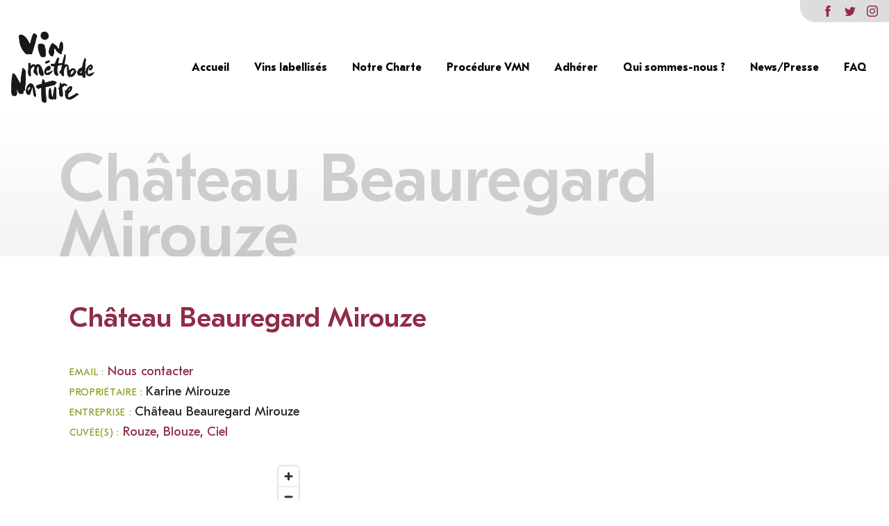

--- FILE ---
content_type: text/html; charset=UTF-8
request_url: https://vinmethodenature.org/vigneron/chateau-beauregard-mirouze/
body_size: 5891
content:
<!doctype html>
<html class="no-js" lang="fr-FR">
    <head>
        <meta charset="uf8">
        <meta http-equiv="X-UA-Compatible" content="IE=edge,chrome=1">
        <meta name="viewport" content="width=device-width,initial-scale=1">
        <title>
                            Château Beauregard Mirouze - Vin Méthode Nature - Vin Méthode Nature
                    </title>
        <meta name="MobileOptimized" content="320">
        <meta name="viewport" content="width=device-width, initial-scale=1"/>
        <link rel="apple-touch-icon" href="https://vinmethodenature.org/wp-content/themes/vinnature/resources/assets/images/favicon.png">
        <link rel="icon" href="https://vinmethodenature.org/wp-content/themes/vinnature/resources/assets/images/favicon.png">
        <!--[if IE]>
        <link rel="shortcut icon" href="https://vinmethodenature.org/wp-content/themes/vinnature/resources/assets/images/favicon.png">
        <![endif]-->
        <meta name="description" content="">

        <link rel="pingback" href="https://vinmethodenature.org/xmlrpc.php"/>
        
                <meta name='robots' content='index, follow, max-image-preview:large, max-snippet:-1, max-video-preview:-1' />

	<!-- This site is optimized with the Yoast SEO plugin v23.1 - https://yoast.com/wordpress/plugins/seo/ -->
	<link rel="canonical" href="https://vinmethodenature.org/vigneron/chateau-beauregard-mirouze/" />
	<meta property="og:locale" content="fr_FR" />
	<meta property="og:type" content="article" />
	<meta property="og:title" content="Château Beauregard Mirouze - Vin Méthode Nature" />
	<meta property="og:url" content="https://vinmethodenature.org/vigneron/chateau-beauregard-mirouze/" />
	<meta property="og:site_name" content="Vin Méthode Nature" />
	<meta property="article:modified_time" content="2022-08-01T14:30:18+00:00" />
	<meta name="twitter:card" content="summary_large_image" />
	<script type="application/ld+json" class="yoast-schema-graph">{"@context":"https://schema.org","@graph":[{"@type":"WebPage","@id":"https://vinmethodenature.org/vigneron/chateau-beauregard-mirouze/","url":"https://vinmethodenature.org/vigneron/chateau-beauregard-mirouze/","name":"Château Beauregard Mirouze - Vin Méthode Nature","isPartOf":{"@id":"https://vinmethodenature.org/#website"},"datePublished":"2020-09-13T10:04:53+00:00","dateModified":"2022-08-01T14:30:18+00:00","breadcrumb":{"@id":"https://vinmethodenature.org/vigneron/chateau-beauregard-mirouze/#breadcrumb"},"inLanguage":"fr-FR","potentialAction":[{"@type":"ReadAction","target":["https://vinmethodenature.org/vigneron/chateau-beauregard-mirouze/"]}]},{"@type":"BreadcrumbList","@id":"https://vinmethodenature.org/vigneron/chateau-beauregard-mirouze/#breadcrumb","itemListElement":[{"@type":"ListItem","position":1,"name":"Accueil","item":"https://vinmethodenature.org/"},{"@type":"ListItem","position":2,"name":"Vignerons","item":"https://vinmethodenature.org/membres/"},{"@type":"ListItem","position":3,"name":"Château Beauregard Mirouze"}]},{"@type":"WebSite","@id":"https://vinmethodenature.org/#website","url":"https://vinmethodenature.org/","name":"Vin Méthode Nature","description":"","potentialAction":[{"@type":"SearchAction","target":{"@type":"EntryPoint","urlTemplate":"https://vinmethodenature.org/?s={search_term_string}"},"query-input":"required name=search_term_string"}],"inLanguage":"fr-FR"}]}</script>
	<!-- / Yoast SEO plugin. -->


<link rel='dns-prefetch' href='//api.mapbox.com' />
<link rel="alternate" type="application/rss+xml" title="Vin Méthode Nature &raquo; Flux" href="https://vinmethodenature.org/feed/" />
<link rel="alternate" type="application/rss+xml" title="Vin Méthode Nature &raquo; Flux des commentaires" href="https://vinmethodenature.org/comments/feed/" />
<link rel="alternate" type="application/rss+xml" title="Vin Méthode Nature &raquo; Château Beauregard Mirouze Flux des commentaires" href="https://vinmethodenature.org/vigneron/chateau-beauregard-mirouze/feed/" />
<script type="text/javascript">
/* <![CDATA[ */
window._wpemojiSettings = {"baseUrl":"https:\/\/s.w.org\/images\/core\/emoji\/15.0.3\/72x72\/","ext":".png","svgUrl":"https:\/\/s.w.org\/images\/core\/emoji\/15.0.3\/svg\/","svgExt":".svg","source":{"concatemoji":"https:\/\/vinmethodenature.org\/wp-includes\/js\/wp-emoji-release.min.js"}};
/*! This file is auto-generated */
!function(i,n){var o,s,e;function c(e){try{var t={supportTests:e,timestamp:(new Date).valueOf()};sessionStorage.setItem(o,JSON.stringify(t))}catch(e){}}function p(e,t,n){e.clearRect(0,0,e.canvas.width,e.canvas.height),e.fillText(t,0,0);var t=new Uint32Array(e.getImageData(0,0,e.canvas.width,e.canvas.height).data),r=(e.clearRect(0,0,e.canvas.width,e.canvas.height),e.fillText(n,0,0),new Uint32Array(e.getImageData(0,0,e.canvas.width,e.canvas.height).data));return t.every(function(e,t){return e===r[t]})}function u(e,t,n){switch(t){case"flag":return n(e,"\ud83c\udff3\ufe0f\u200d\u26a7\ufe0f","\ud83c\udff3\ufe0f\u200b\u26a7\ufe0f")?!1:!n(e,"\ud83c\uddfa\ud83c\uddf3","\ud83c\uddfa\u200b\ud83c\uddf3")&&!n(e,"\ud83c\udff4\udb40\udc67\udb40\udc62\udb40\udc65\udb40\udc6e\udb40\udc67\udb40\udc7f","\ud83c\udff4\u200b\udb40\udc67\u200b\udb40\udc62\u200b\udb40\udc65\u200b\udb40\udc6e\u200b\udb40\udc67\u200b\udb40\udc7f");case"emoji":return!n(e,"\ud83d\udc26\u200d\u2b1b","\ud83d\udc26\u200b\u2b1b")}return!1}function f(e,t,n){var r="undefined"!=typeof WorkerGlobalScope&&self instanceof WorkerGlobalScope?new OffscreenCanvas(300,150):i.createElement("canvas"),a=r.getContext("2d",{willReadFrequently:!0}),o=(a.textBaseline="top",a.font="600 32px Arial",{});return e.forEach(function(e){o[e]=t(a,e,n)}),o}function t(e){var t=i.createElement("script");t.src=e,t.defer=!0,i.head.appendChild(t)}"undefined"!=typeof Promise&&(o="wpEmojiSettingsSupports",s=["flag","emoji"],n.supports={everything:!0,everythingExceptFlag:!0},e=new Promise(function(e){i.addEventListener("DOMContentLoaded",e,{once:!0})}),new Promise(function(t){var n=function(){try{var e=JSON.parse(sessionStorage.getItem(o));if("object"==typeof e&&"number"==typeof e.timestamp&&(new Date).valueOf()<e.timestamp+604800&&"object"==typeof e.supportTests)return e.supportTests}catch(e){}return null}();if(!n){if("undefined"!=typeof Worker&&"undefined"!=typeof OffscreenCanvas&&"undefined"!=typeof URL&&URL.createObjectURL&&"undefined"!=typeof Blob)try{var e="postMessage("+f.toString()+"("+[JSON.stringify(s),u.toString(),p.toString()].join(",")+"));",r=new Blob([e],{type:"text/javascript"}),a=new Worker(URL.createObjectURL(r),{name:"wpTestEmojiSupports"});return void(a.onmessage=function(e){c(n=e.data),a.terminate(),t(n)})}catch(e){}c(n=f(s,u,p))}t(n)}).then(function(e){for(var t in e)n.supports[t]=e[t],n.supports.everything=n.supports.everything&&n.supports[t],"flag"!==t&&(n.supports.everythingExceptFlag=n.supports.everythingExceptFlag&&n.supports[t]);n.supports.everythingExceptFlag=n.supports.everythingExceptFlag&&!n.supports.flag,n.DOMReady=!1,n.readyCallback=function(){n.DOMReady=!0}}).then(function(){return e}).then(function(){var e;n.supports.everything||(n.readyCallback(),(e=n.source||{}).concatemoji?t(e.concatemoji):e.wpemoji&&e.twemoji&&(t(e.twemoji),t(e.wpemoji)))}))}((window,document),window._wpemojiSettings);
/* ]]> */
</script>
<style id='wp-emoji-styles-inline-css' type='text/css'>

	img.wp-smiley, img.emoji {
		display: inline !important;
		border: none !important;
		box-shadow: none !important;
		height: 1em !important;
		width: 1em !important;
		margin: 0 0.07em !important;
		vertical-align: -0.1em !important;
		background: none !important;
		padding: 0 !important;
	}
</style>
<link rel='stylesheet' id='wp-block-library-css' href='https://vinmethodenature.org/wp-includes/css/dist/block-library/style.min.css' type='text/css' media='all' />
<style id='classic-theme-styles-inline-css' type='text/css'>
/*! This file is auto-generated */
.wp-block-button__link{color:#fff;background-color:#32373c;border-radius:9999px;box-shadow:none;text-decoration:none;padding:calc(.667em + 2px) calc(1.333em + 2px);font-size:1.125em}.wp-block-file__button{background:#32373c;color:#fff;text-decoration:none}
</style>
<style id='global-styles-inline-css' type='text/css'>
:root{--wp--preset--aspect-ratio--square: 1;--wp--preset--aspect-ratio--4-3: 4/3;--wp--preset--aspect-ratio--3-4: 3/4;--wp--preset--aspect-ratio--3-2: 3/2;--wp--preset--aspect-ratio--2-3: 2/3;--wp--preset--aspect-ratio--16-9: 16/9;--wp--preset--aspect-ratio--9-16: 9/16;--wp--preset--color--black: #000000;--wp--preset--color--cyan-bluish-gray: #abb8c3;--wp--preset--color--white: #ffffff;--wp--preset--color--pale-pink: #f78da7;--wp--preset--color--vivid-red: #cf2e2e;--wp--preset--color--luminous-vivid-orange: #ff6900;--wp--preset--color--luminous-vivid-amber: #fcb900;--wp--preset--color--light-green-cyan: #7bdcb5;--wp--preset--color--vivid-green-cyan: #00d084;--wp--preset--color--pale-cyan-blue: #8ed1fc;--wp--preset--color--vivid-cyan-blue: #0693e3;--wp--preset--color--vivid-purple: #9b51e0;--wp--preset--gradient--vivid-cyan-blue-to-vivid-purple: linear-gradient(135deg,rgba(6,147,227,1) 0%,rgb(155,81,224) 100%);--wp--preset--gradient--light-green-cyan-to-vivid-green-cyan: linear-gradient(135deg,rgb(122,220,180) 0%,rgb(0,208,130) 100%);--wp--preset--gradient--luminous-vivid-amber-to-luminous-vivid-orange: linear-gradient(135deg,rgba(252,185,0,1) 0%,rgba(255,105,0,1) 100%);--wp--preset--gradient--luminous-vivid-orange-to-vivid-red: linear-gradient(135deg,rgba(255,105,0,1) 0%,rgb(207,46,46) 100%);--wp--preset--gradient--very-light-gray-to-cyan-bluish-gray: linear-gradient(135deg,rgb(238,238,238) 0%,rgb(169,184,195) 100%);--wp--preset--gradient--cool-to-warm-spectrum: linear-gradient(135deg,rgb(74,234,220) 0%,rgb(151,120,209) 20%,rgb(207,42,186) 40%,rgb(238,44,130) 60%,rgb(251,105,98) 80%,rgb(254,248,76) 100%);--wp--preset--gradient--blush-light-purple: linear-gradient(135deg,rgb(255,206,236) 0%,rgb(152,150,240) 100%);--wp--preset--gradient--blush-bordeaux: linear-gradient(135deg,rgb(254,205,165) 0%,rgb(254,45,45) 50%,rgb(107,0,62) 100%);--wp--preset--gradient--luminous-dusk: linear-gradient(135deg,rgb(255,203,112) 0%,rgb(199,81,192) 50%,rgb(65,88,208) 100%);--wp--preset--gradient--pale-ocean: linear-gradient(135deg,rgb(255,245,203) 0%,rgb(182,227,212) 50%,rgb(51,167,181) 100%);--wp--preset--gradient--electric-grass: linear-gradient(135deg,rgb(202,248,128) 0%,rgb(113,206,126) 100%);--wp--preset--gradient--midnight: linear-gradient(135deg,rgb(2,3,129) 0%,rgb(40,116,252) 100%);--wp--preset--font-size--small: 13px;--wp--preset--font-size--medium: 20px;--wp--preset--font-size--large: 36px;--wp--preset--font-size--x-large: 42px;--wp--preset--spacing--20: 0.44rem;--wp--preset--spacing--30: 0.67rem;--wp--preset--spacing--40: 1rem;--wp--preset--spacing--50: 1.5rem;--wp--preset--spacing--60: 2.25rem;--wp--preset--spacing--70: 3.38rem;--wp--preset--spacing--80: 5.06rem;--wp--preset--shadow--natural: 6px 6px 9px rgba(0, 0, 0, 0.2);--wp--preset--shadow--deep: 12px 12px 50px rgba(0, 0, 0, 0.4);--wp--preset--shadow--sharp: 6px 6px 0px rgba(0, 0, 0, 0.2);--wp--preset--shadow--outlined: 6px 6px 0px -3px rgba(255, 255, 255, 1), 6px 6px rgba(0, 0, 0, 1);--wp--preset--shadow--crisp: 6px 6px 0px rgba(0, 0, 0, 1);}:where(.is-layout-flex){gap: 0.5em;}:where(.is-layout-grid){gap: 0.5em;}body .is-layout-flex{display: flex;}.is-layout-flex{flex-wrap: wrap;align-items: center;}.is-layout-flex > :is(*, div){margin: 0;}body .is-layout-grid{display: grid;}.is-layout-grid > :is(*, div){margin: 0;}:where(.wp-block-columns.is-layout-flex){gap: 2em;}:where(.wp-block-columns.is-layout-grid){gap: 2em;}:where(.wp-block-post-template.is-layout-flex){gap: 1.25em;}:where(.wp-block-post-template.is-layout-grid){gap: 1.25em;}.has-black-color{color: var(--wp--preset--color--black) !important;}.has-cyan-bluish-gray-color{color: var(--wp--preset--color--cyan-bluish-gray) !important;}.has-white-color{color: var(--wp--preset--color--white) !important;}.has-pale-pink-color{color: var(--wp--preset--color--pale-pink) !important;}.has-vivid-red-color{color: var(--wp--preset--color--vivid-red) !important;}.has-luminous-vivid-orange-color{color: var(--wp--preset--color--luminous-vivid-orange) !important;}.has-luminous-vivid-amber-color{color: var(--wp--preset--color--luminous-vivid-amber) !important;}.has-light-green-cyan-color{color: var(--wp--preset--color--light-green-cyan) !important;}.has-vivid-green-cyan-color{color: var(--wp--preset--color--vivid-green-cyan) !important;}.has-pale-cyan-blue-color{color: var(--wp--preset--color--pale-cyan-blue) !important;}.has-vivid-cyan-blue-color{color: var(--wp--preset--color--vivid-cyan-blue) !important;}.has-vivid-purple-color{color: var(--wp--preset--color--vivid-purple) !important;}.has-black-background-color{background-color: var(--wp--preset--color--black) !important;}.has-cyan-bluish-gray-background-color{background-color: var(--wp--preset--color--cyan-bluish-gray) !important;}.has-white-background-color{background-color: var(--wp--preset--color--white) !important;}.has-pale-pink-background-color{background-color: var(--wp--preset--color--pale-pink) !important;}.has-vivid-red-background-color{background-color: var(--wp--preset--color--vivid-red) !important;}.has-luminous-vivid-orange-background-color{background-color: var(--wp--preset--color--luminous-vivid-orange) !important;}.has-luminous-vivid-amber-background-color{background-color: var(--wp--preset--color--luminous-vivid-amber) !important;}.has-light-green-cyan-background-color{background-color: var(--wp--preset--color--light-green-cyan) !important;}.has-vivid-green-cyan-background-color{background-color: var(--wp--preset--color--vivid-green-cyan) !important;}.has-pale-cyan-blue-background-color{background-color: var(--wp--preset--color--pale-cyan-blue) !important;}.has-vivid-cyan-blue-background-color{background-color: var(--wp--preset--color--vivid-cyan-blue) !important;}.has-vivid-purple-background-color{background-color: var(--wp--preset--color--vivid-purple) !important;}.has-black-border-color{border-color: var(--wp--preset--color--black) !important;}.has-cyan-bluish-gray-border-color{border-color: var(--wp--preset--color--cyan-bluish-gray) !important;}.has-white-border-color{border-color: var(--wp--preset--color--white) !important;}.has-pale-pink-border-color{border-color: var(--wp--preset--color--pale-pink) !important;}.has-vivid-red-border-color{border-color: var(--wp--preset--color--vivid-red) !important;}.has-luminous-vivid-orange-border-color{border-color: var(--wp--preset--color--luminous-vivid-orange) !important;}.has-luminous-vivid-amber-border-color{border-color: var(--wp--preset--color--luminous-vivid-amber) !important;}.has-light-green-cyan-border-color{border-color: var(--wp--preset--color--light-green-cyan) !important;}.has-vivid-green-cyan-border-color{border-color: var(--wp--preset--color--vivid-green-cyan) !important;}.has-pale-cyan-blue-border-color{border-color: var(--wp--preset--color--pale-cyan-blue) !important;}.has-vivid-cyan-blue-border-color{border-color: var(--wp--preset--color--vivid-cyan-blue) !important;}.has-vivid-purple-border-color{border-color: var(--wp--preset--color--vivid-purple) !important;}.has-vivid-cyan-blue-to-vivid-purple-gradient-background{background: var(--wp--preset--gradient--vivid-cyan-blue-to-vivid-purple) !important;}.has-light-green-cyan-to-vivid-green-cyan-gradient-background{background: var(--wp--preset--gradient--light-green-cyan-to-vivid-green-cyan) !important;}.has-luminous-vivid-amber-to-luminous-vivid-orange-gradient-background{background: var(--wp--preset--gradient--luminous-vivid-amber-to-luminous-vivid-orange) !important;}.has-luminous-vivid-orange-to-vivid-red-gradient-background{background: var(--wp--preset--gradient--luminous-vivid-orange-to-vivid-red) !important;}.has-very-light-gray-to-cyan-bluish-gray-gradient-background{background: var(--wp--preset--gradient--very-light-gray-to-cyan-bluish-gray) !important;}.has-cool-to-warm-spectrum-gradient-background{background: var(--wp--preset--gradient--cool-to-warm-spectrum) !important;}.has-blush-light-purple-gradient-background{background: var(--wp--preset--gradient--blush-light-purple) !important;}.has-blush-bordeaux-gradient-background{background: var(--wp--preset--gradient--blush-bordeaux) !important;}.has-luminous-dusk-gradient-background{background: var(--wp--preset--gradient--luminous-dusk) !important;}.has-pale-ocean-gradient-background{background: var(--wp--preset--gradient--pale-ocean) !important;}.has-electric-grass-gradient-background{background: var(--wp--preset--gradient--electric-grass) !important;}.has-midnight-gradient-background{background: var(--wp--preset--gradient--midnight) !important;}.has-small-font-size{font-size: var(--wp--preset--font-size--small) !important;}.has-medium-font-size{font-size: var(--wp--preset--font-size--medium) !important;}.has-large-font-size{font-size: var(--wp--preset--font-size--large) !important;}.has-x-large-font-size{font-size: var(--wp--preset--font-size--x-large) !important;}
:where(.wp-block-post-template.is-layout-flex){gap: 1.25em;}:where(.wp-block-post-template.is-layout-grid){gap: 1.25em;}
:where(.wp-block-columns.is-layout-flex){gap: 2em;}:where(.wp-block-columns.is-layout-grid){gap: 2em;}
:root :where(.wp-block-pullquote){font-size: 1.5em;line-height: 1.6;}
</style>
<link rel='stylesheet' id='map-styles-css' href='https://api.mapbox.com/mapbox-gl-js/v1.10.0/mapbox-gl.css' type='text/css' media='all' />
<link rel='stylesheet' id='base-camp-styles-css' href='https://vinmethodenature.org/wp-content/themes/vinnature/static/css/styles.css' type='text/css' media='all' />
<link rel="https://api.w.org/" href="https://vinmethodenature.org/wp-json/" /><link rel="EditURI" type="application/rsd+xml" title="RSD" href="https://vinmethodenature.org/xmlrpc.php?rsd" />

<link rel='shortlink' href='https://vinmethodenature.org/?p=645' />
<link rel="alternate" title="oEmbed (JSON)" type="application/json+oembed" href="https://vinmethodenature.org/wp-json/oembed/1.0/embed?url=https%3A%2F%2Fvinmethodenature.org%2Fvigneron%2Fchateau-beauregard-mirouze%2F" />
<link rel="alternate" title="oEmbed (XML)" type="text/xml+oembed" href="https://vinmethodenature.org/wp-json/oembed/1.0/embed?url=https%3A%2F%2Fvinmethodenature.org%2Fvigneron%2Fchateau-beauregard-mirouze%2F&#038;format=xml" />
<style type="text/css">.recentcomments a{display:inline !important;padding:0 !important;margin:0 !important;}</style>
    </head>
    <body class="vigneron-template-default single single-vigneron postid-645">

        
        <div id="app">
                            <header id="main-header">
                    <div class="socials">
    <div class="facebook"><a href="https://www.facebook.com/SyndicatVinNature" target="_blank"></a></div>    <div class="twitter"><a href="https://twitter.com/Vins_Nature" target="_blank"></a></div>    <div class="instagram"><a href="https://www.instagram.com/syndicat_des_vins_naturels" target="_blank"></a></div></div>
<nav class="navbar navbar-expand-lg navbar-light">
  <div class="navbar-brand">

  <a class="navbar-item" href="https://vinmethodenature.org">
    <img class="logo" src="https://vinmethodenature.org/wp-content/themes/vinnature/resources/assets/images/logo.png" alt="Base Camp">
  </a>

  <div class="navbar-burger">
    <span></span>
    <span></span>
    <span></span>
  </div>

</div>
  <div class="navbar-mobile d-lg-none">
  <button class="navbar-toggler ml-auto" type="button" data-toggle="offcanvas" data-target="#navbarSupportedContent" aria-controls="navbarSupportedContent" aria-expanded="false" aria-label="Toggle navigation">
      <span class="navbar-toggler-icon"></span>
  </button>
</div>
<div class="navbar-menu navbar-collapse offcanvas-collapse">
  <div class="navbar-start">
            <a class="navbar-item menu-item menu-item-type-post_type menu-item-object-page menu-item-home menu-item-179" href="https://vinmethodenature.org/">
        Accueil
      </a>
                <a class="navbar-item menu-item menu-item-type-post_type_archive menu-item-object-cuvee menu-item-196" href="https://vinmethodenature.org/cuvee/">
        Vins labellisés
      </a>
                <a class="navbar-item menu-item menu-item-type-post_type menu-item-object-page menu-item-182" href="https://vinmethodenature.org/le-label/">
        Notre Charte
      </a>
                <a class="navbar-item menu-item menu-item-type-post_type menu-item-object-page menu-item-2702" href="https://vinmethodenature.org/procedure-vmn/">
        Procédure VMN
      </a>
                <a class="navbar-item menu-item menu-item-type-custom menu-item-object-custom menu-item-5154" href="https://vinmethodenature.org/qui-sommes-nous/#adh%C3%A9sion">
        Adhérer
      </a>
                <a class="navbar-item menu-item menu-item-type-post_type menu-item-object-page menu-item-184" href="https://vinmethodenature.org/qui-sommes-nous/">
        Qui sommes-nous ?
      </a>
                <a class="navbar-item menu-item menu-item-type-post_type menu-item-object-page menu-item-183" href="https://vinmethodenature.org/presse/">
        News/Presse
      </a>
                <a class="navbar-item menu-item menu-item-type-post_type menu-item-object-page menu-item-181" href="https://vinmethodenature.org/faq/">
        FAQ
      </a>
        </div>
</div>
<div class="overlay"></div>
</nav>                </header>
            

            <section class="content">
                <div class="container">
                              <article class="main-article">
  <div class="title-container">
    <h1 class="title">
        <span>Château Beauregard Mirouze</span>
    </h1>
    </div>
    <div class="cuvee-content row">
        <div class="col-12">
        <h2 >Château Beauregard Mirouze</h2>
        </div>
        <div class="caracteristics col-xl-4 col-md-6">
        <ul>
        <li><span>Email : </span><a href="mailto:karine@beauregard-mirouze.com">Nous contacter</a></li>        <li><span>Propriétaire : </span>Karine Mirouze</li>        <li><span>Entreprise : </span>Château Beauregard Mirouze</li>                                <li><span>Cuvée(s) : </span><a href="https://vinmethodenature.org/cuvee/rouze/">Rouze</a>, <a href="https://vinmethodenature.org/cuvee/blouze/">Blouze</a>, <a href="https://vinmethodenature.org/cuvee/ciel/">Ciel</a></li>        </ul>
        <div id="map-cuvee" 
        data-lng="2.86889" 
        data-lat="43.124166" 
        data-title="Château Beauregard Mirouze"
        data-address="Château Beauregard Mirouze, Bizanet 11200"></div>
        </div>
            </div>
      
  </article>

                </div>
            </section>
            <footer class="footer">
                <!-- Footer -->
                                    <!-- End Footer -->

<!-- Copyright Footer -->
<footer id="footer-copyright">
    <div class="container">
        <div class="row">
            <div class="col-md-12">Vin Méthode Nature © 2026  Tous droits réservés</div>
            <div class="navbar-menu col-md-12">
  <div class="navbar-start">
            <a class="navbar-item menu-item menu-item-type-post_type menu-item-object-page menu-item-privacy-policy menu-item-540" href="https://vinmethodenature.org/politique-de-confidentialite/">
        Politique de confidentialité
      </a>
                <a class="navbar-item menu-item menu-item-type-custom menu-item-object-custom menu-item-1007" href="mailto:syndicatvinnature@gmail.com">
        Contact
      </a>
        </div>
</div>
        </div>
    </div>
</footer>
<!-- End Copyright Footer -->            </footer>

        </div> 
      <script type="text/javascript" src="https://vinmethodenature.org/wp-content/themes/vinnature/static/js/vendor.js" id="base-camp-vendor-js"></script>
<script type="text/javascript" src="https://vinmethodenature.org/wp-content/themes/vinnature/static/js/scripts.js" id="base-camp-scripts-js"></script>
<script type="text/javascript" src="https://vinmethodenature.org/wp-content/themes/vinnature/static/js/map.js" id="base-camp-map-js"></script>

      
        </body>
</html>




--- FILE ---
content_type: image/svg+xml
request_url: https://vinmethodenature.org/wp-content/themes/vinnature/static/images/icon_instagram.svg
body_size: 1913
content:
<?xml version="1.0" encoding="UTF-8"?>
<svg width="28px" height="28px" viewBox="0 0 28 28" version="1.1" xmlns="http://www.w3.org/2000/svg" xmlns:xlink="http://www.w3.org/1999/xlink">
    <title>icon_instagram</title>
    <g id="Page-1" stroke="none" stroke-width="1" fill="none" fill-rule="evenodd">
        <g id="Home" transform="translate(-473.000000, -978.000000)" fill="#902C46">
            <g id="icon_instagram" transform="translate(473.000000, 978.000000)">
                <path d="M7,14 C7,10.1172 10.1719,7 14,7 C17.8281,7 21,10.1719 21,14 C21,17.8281 17.8828,21 14,21 C10.1172,21 7,17.8828 7,14 Z M9.51562,14 C9.51562,16.4609 11.5391,18.4844 14,18.4844 C16.4609,18.4844 18.4844,16.4609 18.4844,14 C18.4844,11.5391 16.4609,9.51562 14,9.51562 C11.5391,9.51562 9.51562,11.5391 9.51562,14 Z" id="Shape"></path>
                <path d="M21.5,8 C22.3284,8 23,7.32843 23,6.5 C23,5.67157 22.3284,5 21.5,5 C20.6716,5 20,5.67157 20,6.5 C20,7.32843 20.6716,8 21.5,8 Z" id="Path" fill-rule="nonzero"></path>
                <path d="M19.8145,0 C22.1855,0 24.2742,0.790323 25.7419,2.31452 C27.2097,3.78226 28,5.81452 28,8.18548 L28,19.8145 C28,22.2419 27.2097,24.3306 25.6855,25.7984 C24.2177,27.2097 22.1855,28 19.7581,28 L8.24194,28 C5.92742,28 3.89516,27.2661 2.37097,25.7984 C0.790322,24.2742 0,22.1855 0,19.7581 L0,8.18548 C0,3.27419 3.27419,0 8.18548,0 L19.8145,0 Z M23.879,23.9355 C24.8952,22.9758 25.5161,21.5645 25.5161,19.8145 L25.5161,8.18548 C25.5161,6.54839 24.9516,5.1371 23.9919,4.12097 C22.9758,3.10484 21.5645,2.59677 19.871,2.59677 L8.24194,2.59677 C6.54839,2.59677 5.08065,3.10484 4.12097,4.06452 C3.10484,5.08065 2.59677,6.49194 2.59677,8.18548 L2.59677,19.7581 C2.59677,21.5081 3.10484,22.9194 4.12097,23.9355 C5.1371,24.8952 6.54839,25.4032 8.24194,25.4032 L19.7581,25.4032 C21.4516,25.4032 22.8629,24.8952 23.879,23.9355 Z" id="Shape"></path>
            </g>
        </g>
    </g>
</svg>

--- FILE ---
content_type: image/svg+xml
request_url: https://vinmethodenature.org/wp-content/themes/vinnature/static/images/icon_twitter.svg
body_size: 1569
content:
<?xml version="1.0" encoding="UTF-8"?>
<svg width="33px" height="27px" viewBox="0 0 33 27" version="1.1" xmlns="http://www.w3.org/2000/svg" xmlns:xlink="http://www.w3.org/1999/xlink">
    <title>icon_twitter</title>
    <g id="Page-1" stroke="none" stroke-width="1" fill="none" fill-rule="evenodd">
        <g id="Home" transform="translate(-390.000000, -1006.000000)" fill="#902C46" fill-rule="nonzero">
            <g id="icon_twitter" transform="translate(390.000000, 1006.000000)">
                <path d="M33,3.19611 C31.7869,3.73902 30.4813,4.10524 29.1114,4.26912 C30.5101,3.42609 31.5825,2.09072 32.0883,0.497727 C30.78,1.27939 29.3318,1.84658 27.7891,2.15277 C26.5545,0.828196 24.7947,0 22.8474,0 C19.1088,0 16.0776,3.05178 16.0776,6.81643 C16.0776,7.3499 16.1373,7.86989 16.2532,8.36964 C10.6262,8.08503 5.63699,5.37181 2.29767,1.24769 C1.71488,2.25393 1.38128,3.42474 1.38128,4.67513 C1.38128,7.03967 2.57634,9.12634 4.39303,10.3484 C3.28372,10.3127 2.23939,10.0058 1.32635,9.49525 C1.32568,9.52358 1.32568,9.55258 1.32568,9.58158 C1.32568,12.8836 3.65952,15.6379 6.75702,16.2652 C6.18897,16.4203 5.59077,16.5039 4.97314,16.5039 C4.53639,16.5039 4.11236,16.4614 3.69904,16.3812 C4.56117,19.089 7.06114,21.0603 10.0233,21.115 C7.70623,22.9433 4.78759,24.0332 1.61507,24.0332 C1.06912,24.0332 0.52987,24.0008 0,23.9374 C2.99702,25.8724 6.55539,27 10.3784,27 C22.832,27 29.6413,16.6138 29.6413,7.60618 C29.6413,7.31079 29.6352,7.01606 29.6225,6.72336 C30.9448,5.76433 32.093,4.56317 33,3.19611 Z" id="Path"></path>
            </g>
        </g>
    </g>
</svg>